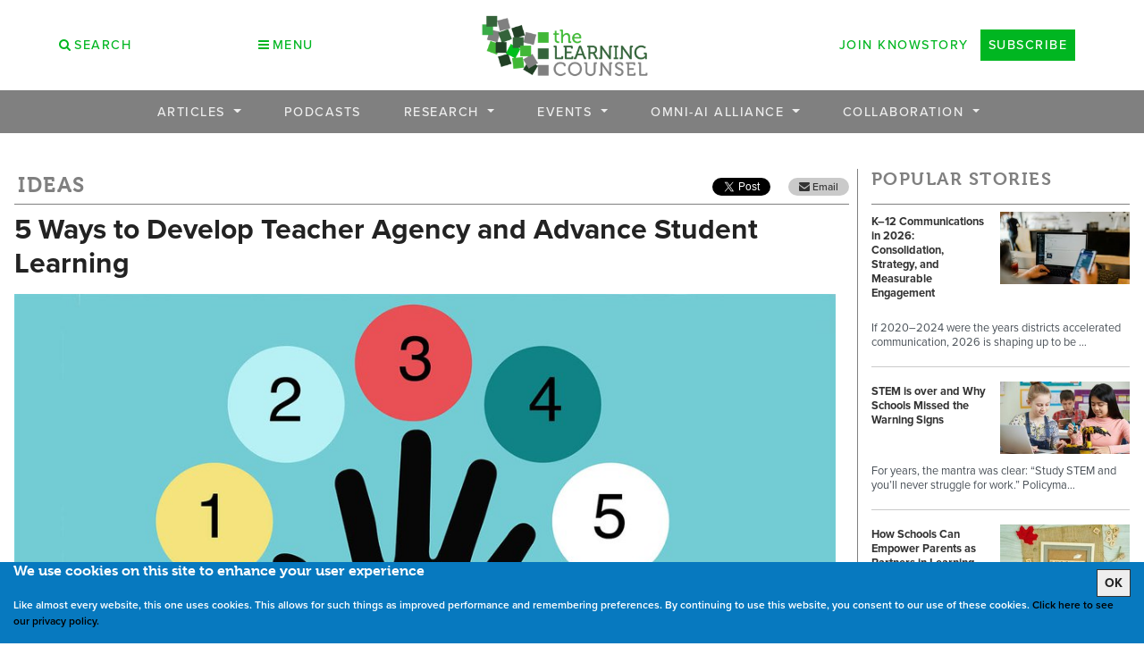

--- FILE ---
content_type: text/html; charset=utf-8
request_url: https://thelearningcounsel.com/articles/5-ways-develop-teacher-agency-and-advance-student-learning/
body_size: 10790
content:







<!doctype html>
<html prefix="og: http://ogp.me/ns#" lang="en-us">
  <head>
        
        
            <!-- Global site tag (gtag.js) - Google Analytics -->
            
            <script async src="https://www.googletagmanager.com/gtag/js?id=G-NBFG99YZPG"></script>
            
            <script>
              cr_track_clicks = false;
              window.dataLayer = window.dataLayer || [];
              function gtag(){dataLayer.push(arguments);}
              gtag('js', new Date());
              //  
              gtag('config', 'G-NBFG99YZPG');
              // 
            </script>
        
        
        
        

        
        <script>
            cr_site_url = "http://www.thelearningcounsel.com";
            cr_external_new_tab = false;
            cr_version = "0.22.3";
        </script>

        <meta charset="utf-8" />
        <meta http-equiv="X-UA-Compatible" content="IE=edge" />
        <meta name="viewport" content="width=device-width, initial-scale=1, shrink-to-fit=no">

        
        

<title>5 Ways to Develop Teacher Agency and Advance Student Learning — the Learning Counsel</title>
<link rel="canonical" href="http://www.thelearningcounsel.com/articles/5-ways-develop-teacher-agency-and-advance-student-learning/">
<meta name="description" content="      The COVID-19 pandemic hasn’t only exposed the vast gap in educational equity for students, it has revealed gaps for teachers as well. Though district leaders are working diligently to get the te..." />







<meta property="og:title" content="5 Ways to Develop Teacher Agency and Advance Student Learning — the Learning Counsel" />
<meta property="og:description" content="      The COVID-19 pandemic hasn’t only exposed the vast gap in educational equity for students, it has revealed gaps for teachers as well. Though district leaders are working diligently to get the te..." />
<meta property="og:image" content="http://www.thelearningcounsel.com/media/images/Bihr-Thompson-520ways.original.jpg" />
<meta property="og:site_name" content="the Learning Counsel" />
<meta property="og:url" content="http://www.thelearningcounsel.com/articles/5-ways-develop-teacher-agency-and-advance-student-learning/" />
<meta property="og:type" content="website" />









<meta name="twitter:card" content="summary_large_image" />
<meta name="twitter:title" content="5 Ways to Develop Teacher Agency and Advance Student Learning — the Learning Counsel">
<meta name="twitter:image" content="http://www.thelearningcounsel.com/media/images/Bihr-Thompson-520ways.original.jpg">
<meta name="twitter:site" content="@" />





        
    <link rel="stylesheet" href="https://use.typekit.net/eow8hxt.css">
    <link rel="stylesheet" type="text/css" href="/static/website/css/boot_extend.css">


        
        
        <link rel="stylesheet" type="text/css" href="/static/coderedcms/css/codered-front.min.css?v=0.22.3">
        
        

        

<link rel="stylesheet" type="text/css" href="/static/website/css/custom.css">


        
            
                
                
                
                
                
                <link rel="icon" type="image/png" href="/media/images/logo-icon-box.2e16d0ba.fill-180x180.format-png.png" />
                <link rel="apple-touch-icon" href="/media/images/logo-icon-box.2e16d0ba.fill-180x180.format-png.png">
                <link rel="apple-touch-icon" sizes="120x120" href="/media/images/logo-icon-box.2e16d0ba.fill-120x120.format-png.png">
                <link rel="apple-touch-icon" sizes="180x180" href="/media/images/logo-icon-box.2e16d0ba.fill-180x180.format-png.png">
                <link rel="apple-touch-icon" sizes="152x152" href="/media/images/logo-icon-box.2e16d0ba.fill-152x152.format-png.png">
                <link rel="apple-touch-icon" sizes="167x167" href="/media/images/logo-icon-box.2e16d0ba.fill-167x167.format-png.png">
            
        

        
    </head>

    <body class="coderedcms-articlepage parent-page-4 " id="page-857">

        



        

        
            
        

        
    

<link rel="stylesheet" href="/static/wagtailfontawesome/css/fontawesome.css">



  
  <div class="container">
  
    <div class="row">
    
    <div class="col-xs-12 col-md-4 m-auto">
      <div class="row">  
      
      
      
      <div class="text-center col-6">
        <button class="btn btn-sm btn-default search-open-icon" type="button" data-toggle="collapse" data-target="#collapseSearch" aria-expanded="false" aria-controls="collapseSearch">
          <i class="text-primary fa fa-search text-uppercase font-weight-semi-bold"> 
            <span class="main-link">Search</span>
          </i> 
        </button>
      </div>
      

      <div class="text-center col-6">
        <button class="btn btn-sm btn-default menu-open-icon" type="button" data-toggle="modal" data-target="#collapseMenu">
          <i class="text-primary fa fa-bars text-uppercase font-weight-semi-bold"> 
            <span class="main-link">Menu</span>
          </i> 
        </button>
      </div>
      </div>
    </div>

    <div class="col-xs-12 col-md-4 text-center m-auto p-2">
      <a class="navbar-brand" href="/">
        
          
          <img src="/media/images/screenshot_0.original.png" alt="the Learning Counsel" />
        
      </a>
    </div>

    <div class="col-xs-12 col-md-4 text-center m-auto p-2 text-uppercase">
      <a class="btn text-primary btn-link font-weight-semi-bold main-link" href="https://knowstory.com/">
        Join Knowstory
      </a>

      <a class="btn btn-primary font-weight-semi-bold main-link" href="/subscribe/">
        Subscribe
      </a>
    </div>
  </div>

  </div><!--End container-->

  <!--Search Bar-->
  
  <div class="collapse" id="collapseSearch">
    <div class="justify-content d-flex">
      <form class="m-auto search-form" action="/search/" method="GET">
        <input type="hidden" name="csrfmiddlewaretoken" value="eUF4Oh3rFrUCxxdYdK5ll81gG6B65iiPHhSbXo7NSNoB3pFvQ9giE5EDw4Irquoq">
          
          
          <div class="d-flex"><label class="sr-only" for="id_s">Search</label><input type="text" name="s" maxlength="255" class="form-control" placeholder="Search" title="" id="id_s"></div>
<input type="hidden" name="t" id="id_t">
              <button class="btn btn-default search-expanded-icon" type="submit">
                <i class="text-primary fa fa-search"></i>
              </button>
      </form>
    </div>
    </div>
    

    <!--Sitemap Menu-->
    <div class="modal fade" id="collapseMenu" tabindex="-1" role="dialog" aria-labelledby="menuModalLabel" aria-hidden="true">
      <div class="modal-dialog">
        <div class="modal-content">
          <div class="modal-header">
            <button type="button" class="close" data-dismiss="modal" aria-hidden="true">&times;</button>
          </div>

            <div class="modal-body">
              
<h2>Sitemap</h2>


<div class="row">

    
        <div class="col-3">
        <ul class="list-group-flush">
            <a class="text-secondary" href="/articles/"><h5>Articles</h5></a>
            
                


    
    
    <li class=" ">
        
        <a href="/articles/"
        
        class="   "
        
        
        
        >
            
                Featured Articles
            
        </a>


        
    </li>
    


            
                


    
    
    <li class=" ">
        
        <a href="/articles/video-articles/"
        
        class="   "
        
        
        
        >
            
                Videos
            
        </a>


        
    </li>
    


            
                


    
    
    <li class=" ">
        
        <a href="/articles/news-clips/"
        
        class="   "
        
        
        
        >
            
                News Clips
            
        </a>


        
    </li>
    


            
                


    
    
    <li class=" ">
        
        <a href="/articles/industry-news/"
        
        class="   "
        
        
        
        >
            
                Industry News
            
        </a>


        
    </li>
    


            
                


    
    
    <li class=" ">
        
        <a href="/articles/for-vendors/"
        
        class="   "
        
        
        
        >
            
                For Vendors
            
        </a>


        
    </li>
    


            
                


    
    
    <li class=" ">
        
        <a href="/articles/app-of-the-week/"
        
        class="   "
        
        
        
        >
            
                App of the Week
            
        </a>


        
    </li>
    


            
        </ul>
        </div>
    
        <div class="col-3">
        <ul class="list-group-flush">
            <a class="text-secondary" href="/podcast/"><h5>Podcasts</h5></a>
            
        </ul>
        </div>
    
        <div class="col-3">
        <ul class="list-group-flush">
            <a class="text-secondary" href="/pages/research/"><h5>Research</h5></a>
            
                


    
    
    <li class=" ">
        
        <a href="/pages/research/survey/"
        
        class="   "
        
        
        
        >
            
                Research
            
        </a>


        
    </li>
    


            
                


    


            
                


    
    
    <li class=" ">
        
        <a href="/special-reports/"
        
        class="   "
        
        
        
        >
            
                Special Reports
            
        </a>


        
    </li>
    


            
                


    
    
    <li class=" ">
        
        <a href="/papers/"
        
        class="   "
        
        
        
        >
            
                Papers
            
        </a>


        
    </li>
    


            
                


    


            
        </ul>
        </div>
    
        <div class="col-3">
        <ul class="list-group-flush">
            <a class="text-secondary" href="/events/"><h5>Events</h5></a>
            
                


    
    
    <li class=" ">
        
        <a href="/events/"
        
        class="   "
        
        
        
        >
            
                Calendar
            
        </a>


        
    </li>
    


            
                


    
    
    <li class=" ">
        
        <a href="/pages/learning-futures-and-tech-media-meeting/"
        
        class="   "
        
        
        
        >
            
                About
            
        </a>


        
    </li>
    


            
                


    
    
    <li class=" ">
        
        <a href="/pages/contributors/"
        
        class="   "
        
        
        
        >
            
                Contributors
            
        </a>


        
    </li>
    


            
                


    
    
    <li class=" ">
        
        <a href="/past-events/"
        
        class="   "
        
        
        
        >
            
                Past Events Video
            
        </a>


        
    </li>
    


            
        </ul>
        </div>
    
        <div class="col-3">
        <ul class="list-group-flush">
            <a class="text-secondary" href="/pages/omni-ai-alliance/"><h5>OMNI-AI Alliance</h5></a>
            
                


    
    
    <li class=" ">
        
        <a href="/pages/omni-ai-alliance/"
        
        class="   "
        
        
        
        >
            
                OMNI-AI Alliance
            
        </a>


        
    </li>
    


            
                


    
    
    <li class=" ">
        
        <a href="/pages/omni-ai-alliance/join-omni-ai-alliance/"
        
        class="   "
        
        
        
        >
            
                Join OMNI-AI Alliance
            
        </a>


        
    </li>
    


            
                


    
    
    <li class=" ">
        
        <a href="/pages/omni-ai-alliance/omni-ai-alliance-national-gathering-2026/"
        
        class="   "
        
        
        
        >
            
                Omni-AI Alliance National Gathering 2026
            
        </a>


        
    </li>
    


            
                


    
    
    <li class=" ">
        
        <a href="/pages/omni-ai-alliance/omni-ai-alliance-national-gathering-2026-agenda/"
        
        class="   "
        
        
        
        >
            
                Omni-AI Alliance National Gathering 2026 Agenda
            
        </a>


        
    </li>
    


            
                


    
    
    <li class=" ">
        
        <a href="/pages/omni-ai-alliance/omni-ai-alliance-virtual-meetings/"
        
        class="   "
        
        
        
        >
            
                Omni-AI Virtual Meetings
            
        </a>


        
    </li>
    


            
                


    
    
    <li class=" ">
        
        <a href="/pages/omni-ai-alliance/omni-ai-alliance-core-circles/"
        
        class="   "
        
        
        
        >
            
                Omni-AI Alliance Core Circles
            
        </a>


        
    </li>
    


            
                


    
    
    <li class=" ">
        
        <a href="/pages/omni-ai-alliance/omni-ai-alliance-founders/"
        
        class="   "
        
        
        
        >
            
                Omni-AI Alliance Founders
            
        </a>


        
    </li>
    


            
                


    
    
    <li class=" ">
        
        <a href="/pages/omni-ai-alliance/omni-ai-alliance-partners/"
        
        class="   "
        
        
        
        >
            
                Omni-AI Alliance Partners
            
        </a>


        
    </li>
    


            
        </ul>
        </div>
    
        <div class="col-3">
        <ul class="list-group-flush">
            <a class="text-secondary" href="/pages/innovation-services/"><h5>Collaboration</h5></a>
            
                


    


            
                


    
    
    <li class=" ">
        
        <a href="/pages/innovation-services/inviting-education-leaders-knowstory-2026-time-ai-district-cohort/"
        
        class="   "
        
        
        
        >
            
                AI District Cohort
            
        </a>


        
    </li>
    


            
                


    


            
                


    


            
                


    


            
                


    
    
    <li class=" ">
        
        <a href="/pages/innovation-services/"
        
        class="   "
        
        
        
        >
            
                Innovation Services
            
        </a>


        
    </li>
    


            
        </ul>
        </div>
    
        
</div>
            </div>

        </div>
      </div>
    </div>
    <!--End sitemap Manu-->


  <nav class="navbar navbar-expand-lg codered-navbar-center top-nav mb-4">
    <button class="navbar-toggler" type="button" data-toggle="collapse" data-target="#navbar" aria-controls="navbar" aria-expanded="false" aria-label="Toggle navigation">
        <i class="fa fa-bars text-primary"></i>
    </button>

    <div class="collapse navbar-collapse" id="navbar">
      
      
      <ul class="navbar-nav main-nav-menu"
         >
        
            


    
    
    <li class="nav-item dropdown">
        
        <a href="/articles/"
        
        class="nav-link main-link dropdown-toggle  "
        data-toggle="dropdown"
        role="button"
        aria-haspopup="true"
        aria-expanded="false"
        
        
        
        data-ga-event-category="Navbar"
        
        >
            
                Articles
            
        </a>


        
        <ul class="dropdown-menu">
            
                


    
    
    <li class=" ">
        
        <a href="/articles/"
        
        class="dropdown-item   "
        
        
        
        data-ga-event-category="Navbar"
        
        >
            
                Featured Articles
            
        </a>


        
    </li>
    


            
                


    
    
    <li class=" ">
        
        <a href="/articles/video-articles/"
        
        class="dropdown-item   "
        
        
        
        data-ga-event-category="Navbar"
        
        >
            
                Videos
            
        </a>


        
    </li>
    


            
                


    
    
    <li class=" ">
        
        <a href="/articles/news-clips/"
        
        class="dropdown-item   "
        
        
        
        data-ga-event-category="Navbar"
        
        >
            
                News Clips
            
        </a>


        
    </li>
    


            
                


    
    
    <li class=" ">
        
        <a href="/articles/industry-news/"
        
        class="dropdown-item   "
        
        
        
        data-ga-event-category="Navbar"
        
        >
            
                Industry News
            
        </a>


        
    </li>
    


            
                


    
    
    <li class=" ">
        
        <a href="/articles/for-vendors/"
        
        class="dropdown-item   "
        
        
        
        data-ga-event-category="Navbar"
        
        >
            
                For Vendors
            
        </a>


        
    </li>
    


            
                


    
    
    <li class=" ">
        
        <a href="/articles/app-of-the-week/"
        
        class="dropdown-item   "
        
        
        
        data-ga-event-category="Navbar"
        
        >
            
                App of the Week
            
        </a>


        
    </li>
    


            
            
        </ul>
        
    </li>
    


        
            


    
    
    <li class="nav-item ">
        
        <a href="/podcast/"
        
        class="nav-link main-link   "
        
        
        
        data-ga-event-category="Navbar"
        
        >
            
                Podcasts
            
        </a>


        
    </li>
    


        
            


    
    
    <li class="nav-item dropdown">
        
        <a href="/pages/research/"
        
        class="nav-link main-link dropdown-toggle  "
        data-toggle="dropdown"
        role="button"
        aria-haspopup="true"
        aria-expanded="false"
        
        
        
        data-ga-event-category="Navbar"
        
        >
            
                Research
            
        </a>


        
        <ul class="dropdown-menu">
            
                


    
    
    <li class=" ">
        
        <a href="/pages/research/survey/"
        
        class="dropdown-item   "
        
        
        
        data-ga-event-category="Navbar"
        
        >
            
                Research
            
        </a>


        
    </li>
    


            
                


    


            
                


    
    
    <li class=" ">
        
        <a href="/special-reports/"
        
        class="dropdown-item   "
        
        
        
        data-ga-event-category="Navbar"
        
        >
            
                Special Reports
            
        </a>


        
    </li>
    


            
                


    
    
    <li class=" ">
        
        <a href="/papers/"
        
        class="dropdown-item   "
        
        
        
        data-ga-event-category="Navbar"
        
        >
            
                Papers
            
        </a>


        
    </li>
    


            
                


    


            
            
        </ul>
        
    </li>
    


        
            


    
    
    <li class="nav-item dropdown">
        
        <a href="/events/"
        
        class="nav-link main-link dropdown-toggle  "
        data-toggle="dropdown"
        role="button"
        aria-haspopup="true"
        aria-expanded="false"
        
        
        
        data-ga-event-category="Navbar"
        
        >
            
                Events
            
        </a>


        
        <ul class="dropdown-menu">
            
                


    
    
    <li class=" ">
        
        <a href="/events/"
        
        class="dropdown-item   "
        
        
        
        data-ga-event-category="Navbar"
        
        >
            
                Calendar
            
        </a>


        
    </li>
    


            
                


    
    
    <li class=" ">
        
        <a href="/pages/learning-futures-and-tech-media-meeting/"
        
        class="dropdown-item   "
        
        
        
        data-ga-event-category="Navbar"
        
        >
            
                About
            
        </a>


        
    </li>
    


            
                


    
    
    <li class=" ">
        
        <a href="/pages/contributors/"
        
        class="dropdown-item   "
        
        
        
        data-ga-event-category="Navbar"
        
        >
            
                Contributors
            
        </a>


        
    </li>
    


            
                


    
    
    <li class=" ">
        
        <a href="/past-events/"
        
        class="dropdown-item   "
        
        
        
        data-ga-event-category="Navbar"
        
        >
            
                Past Events Video
            
        </a>


        
    </li>
    


            
            
        </ul>
        
    </li>
    


        
            


    
    
    <li class="nav-item dropdown">
        
        <a href="/pages/omni-ai-alliance/"
        
        class="nav-link main-link dropdown-toggle  "
        data-toggle="dropdown"
        role="button"
        aria-haspopup="true"
        aria-expanded="false"
        
        
        
        data-ga-event-category="Navbar"
        
        >
            
                OMNI-AI Alliance
            
        </a>


        
        <ul class="dropdown-menu">
            
                


    
    
    <li class=" ">
        
        <a href="/pages/omni-ai-alliance/"
        
        class="dropdown-item   "
        
        
        
        data-ga-event-category="Navbar"
        
        >
            
                OMNI-AI Alliance
            
        </a>


        
    </li>
    


            
                


    
    
    <li class=" ">
        
        <a href="/pages/omni-ai-alliance/join-omni-ai-alliance/"
        
        class="dropdown-item   "
        
        
        
        data-ga-event-category="Navbar"
        
        >
            
                Join OMNI-AI Alliance
            
        </a>


        
    </li>
    


            
                


    
    
    <li class=" ">
        
        <a href="/pages/omni-ai-alliance/omni-ai-alliance-national-gathering-2026/"
        
        class="dropdown-item   "
        
        
        
        data-ga-event-category="Navbar"
        
        >
            
                Omni-AI Alliance National Gathering 2026
            
        </a>


        
    </li>
    


            
                


    
    
    <li class=" ">
        
        <a href="/pages/omni-ai-alliance/omni-ai-alliance-national-gathering-2026-agenda/"
        
        class="dropdown-item   "
        
        
        
        data-ga-event-category="Navbar"
        
        >
            
                Omni-AI Alliance National Gathering 2026 Agenda
            
        </a>


        
    </li>
    


            
                


    
    
    <li class=" ">
        
        <a href="/pages/omni-ai-alliance/omni-ai-alliance-virtual-meetings/"
        
        class="dropdown-item   "
        
        
        
        data-ga-event-category="Navbar"
        
        >
            
                Omni-AI Virtual Meetings
            
        </a>


        
    </li>
    


            
                


    
    
    <li class=" ">
        
        <a href="/pages/omni-ai-alliance/omni-ai-alliance-core-circles/"
        
        class="dropdown-item   "
        
        
        
        data-ga-event-category="Navbar"
        
        >
            
                Omni-AI Alliance Core Circles
            
        </a>


        
    </li>
    


            
                


    
    
    <li class=" ">
        
        <a href="/pages/omni-ai-alliance/omni-ai-alliance-founders/"
        
        class="dropdown-item   "
        
        
        
        data-ga-event-category="Navbar"
        
        >
            
                Omni-AI Alliance Founders
            
        </a>


        
    </li>
    


            
                


    
    
    <li class=" ">
        
        <a href="/pages/omni-ai-alliance/omni-ai-alliance-partners/"
        
        class="dropdown-item   "
        
        
        
        data-ga-event-category="Navbar"
        
        >
            
                Omni-AI Alliance Partners
            
        </a>


        
    </li>
    


            
            
        </ul>
        
    </li>
    


        
            


    
    
    <li class="nav-item dropdown">
        
        <a href="/pages/innovation-services/"
        
        class="nav-link main-link dropdown-toggle  "
        data-toggle="dropdown"
        role="button"
        aria-haspopup="true"
        aria-expanded="false"
        
        
        
        data-ga-event-category="Navbar"
        
        >
            
                Collaboration
            
        </a>


        
        <ul class="dropdown-menu">
            
                


    


            
                


    
    
    <li class=" ">
        
        <a href="/pages/innovation-services/inviting-education-leaders-knowstory-2026-time-ai-district-cohort/"
        
        class="dropdown-item   "
        
        
        
        data-ga-event-category="Navbar"
        
        >
            
                AI District Cohort
            
        </a>


        
    </li>
    


            
                


    


            
                


    


            
                


    


            
                


    
    
    <li class=" ">
        
        <a href="/pages/innovation-services/"
        
        class="dropdown-item   "
        
        
        
        data-ga-event-category="Navbar"
        
        >
            
                Innovation Services
            
        </a>


        
    </li>
    


            
            
        </ul>
        
    </li>
    


        
      </ul>
            
      <div class="px-1">
        
      </div>

    </div>

  
  </div><!-- /.container -->
  

</nav>







        <div id="content">
            
<article class="codered-article has-img">
<div class="container">
<div class="row">
        
        <div class="col-md-0 col-lg-9 pr-4 border-right border-secondary drop-borders-mobile">
            <div class="ml-0 border-bottom border-secondary row justify-content-between h-2rem">
                
                <div class="col-8 pl-0">
                        
<div class="classifier classifier-ideas p-1">
    <h4>Ideas</h4>   
</div>

                </div>

                <div class="share-block col-4 pr-0 text-right my-auto">
                    <a target="_blank" 
                        href="https://twitter.com/share" 
                        class="twitter-share-button" 
                        data-text="5 Ways to Develop Teacher Agency and Advance Student Learning " 
                        data-url="https://thelearningcounsel.com/articles/5-ways-develop-teacher-agency-and-advance-student-learning/ " 
                        data-hashtags="thelearningcounsel" 
                        data-show-count="false">Tweet
                    </a><script async src="https://platform.twitter.com/widgets.js" charset="utf-8"></script>
                
                    <a target="_blank" id="email-share-link"><i class="fa fa-envelope"></i> Email</a>
                    <script>
                        const emailLink = document.getElementById('email-share-link');
                        emailLink.addEventListener('click', () => {
                            window.open("mailto:?subject=I wanted share this article&amp;body=Check out this artcile I wanted to share with you: https://thelearningcounsel.com/articles/5-ways-develop-teacher-agency-and-advance-student-learning/", 
                            "_blank", 
                            "toolbar=yes,scrollbars=yes,resizable=yes,top=500,left=500,width=500,height=450"); 
                        });
                    </script>
                </div>
            </div>
        
        
        
            <h2 class="pl-0 font-weight-bold mt-2 article-title">5 Ways to Develop Teacher Agency and Advance Student Learning</h2>
            
            
            <img src="/media/images/Bihr-Thompson-520ways.width-1000.jpg" class="mx-auto d-block w-100 my-3"/>
            
        
            
            
            <div class="article-header">
                
                <p>
                    

    
    <span class="article-author">By: Katherine E. Bihr, Ed.D. &amp;amp; Susanne H. Thompson</span>
    <span class="mx-2">&bull;</span>
    <span class="article-date">Sept. 14, 2020</span>
    

                </p>
                <hr>
            </div>
            <div class="article-body mt-0 pt-0">
                
    <div class="block-html"><html><head></head><body><p>The COVID-19 pandemic hasn’t only exposed the vast gap in educational equity for students, it has revealed gaps for teachers as well. Though district leaders are working diligently to get the technology and materials students need to learn remotely or in a hybrid environment, many teachers have been left feeling the pressure to perform in an entirely new instructional environment.</p>
<p>Transitioning from traditional in-class instruction requires committed attention, different ways of communicating and resources that many teachers and communities may not have access to.</p>
<p>It is vital that teachers are able to use technology effectively and in increasingly useful ways to help meet the growing challenge of preparing students for success in a rapidly evolving, complex workforce of the future.</p>
<p>There is positivity surrounding access to professional learning experiences that build teacher agency–the process of supporting educators’ growth into critical agents of change that lead to continued improvements and focus on student learning.</p>
<p>When teachers have agency, they build student agency.  </p>
<p>But, how can educators focus on developing student agency, as they grapple with learning new skills themselves? Are there resources that allow them to develop student agency, even in this new educational paradigm?</p>
<p>Two former educators now leading education programming teamed up to answer these questions and meet the needs of educators through a new series of e-learning modules designed to help educators use student centered strategies–ideas that translate to a virtual learning environment.</p>
<p> </p>
<p><strong>With this in mind, we’ve compiled five ways to encourage teacher agency in your school or district:</strong></p>
<p><strong>1. Focus on access equity.</strong></p>
<p>Supporting students and educators in underrepresented and under resourced communities requires acknowledgement of the barriers to quality education and training. While technology is extremely useful, it can’t be useful to those who can’t access it. When designing curriculum for the future, educators must examine the students who sit in their classroom and focus on how to teach in ways that ensures no child has a learning gap due to insufficient community resources. Differentiation is nothing new, but has renewed importance when we consider equitable outcomes for children.</p>
<p> </p>
<p><strong>2. Focus communications on honesty and transparency. </strong></p>
<p>Relationships are critical to success in education whether it be between students, students and teachers, parents and teachers, or teachers and administrators. When communicating via email, phone calls or face-to-face, honesty and openness creates a level of trust that leads to action and accountability. Regular communication also helps identify barriers to teaching and learning that should be resolved while increasing comfortability and engagement.</p>
<p> </p>
<p><strong>3. Incentivize (don’t burden) professional development.</strong></p>
<p>Although most educators want to be their best and continue enhancing their practices to prepare students for success, the growing demands and challenges of remote learning make professional development another item on their growing to-do list that gets pushed further and further to the bottom. Incentives can look different based on budgets and resources, but can be beneficial to educators in their teaching practices, opportunities for collaboration and their morale. As teachers focus on their students, administrators must consider their educators and how to best support and motivate them outside of the classroom. Incentives can be as simple as recognition, opportunities to share with colleagues or even certification for the time spent in professional learning.</p>
<p> </p>
<p><strong>4. Maximize resources and networks. </strong></p>
<p>Partnerships can make implementing tips 1-3 more achievable and effective. Collaboration is a key component to supporting educator and student success. From free resources to educator workshops and opportunities to reach educators and students around the world through events and communications, partnerships prove that you don’t have to start from scratch or do it alone. There are several <a href="https://tgreduexplore.org/">resources available</a> to help educators transition into distance learning effectively while keeping their teaching practices student-centered.</p>
<p> </p>
<p><strong>5. Get started! </strong></p>
<p>Developing agency among students and educators is essential for success in physical<em> and</em> virtual classrooms. It may feel daunting at first, but taking those first steps is the best way to see agency make a positive impact for students, and for education as a whole.  </p>
<p>Remote learning isn’t going away. We must build and maintain agency among educators and students to ensure positive outcomes. Finding the harmony between being an educator and a lifelong learner is a challenge that we face together as we deliver programs and resources that empower students and prepare them for the modern workforce.</p>
<p> </p>
<p><strong>About the authors</strong></p>
<p>Katherine E. Bihr, Ed.D is Vice President of Programs and Education at <a href="https://tgrfoundation.org/">TGR Foundation</a>-A Tiger Woods Charity.</p>
<p>Susanne H. Thompson is  Chief Operating Officer for Corporate Partnerships at <a href="https://www.discoveryeducation.com/">Discovery Education</a>.</p>
</body></html></div>

                
            </div>
            <div class=article-footer>
                
    Tags: 
    
    <a class="bg-secondary text-light border border-dark rounded p-1 mx-2" 
    href="/articles?tag=teachers">
    Teachers
    </a>
        

                
                
                    
            </div>
        </div>

        <div class="d-none d-lg-block col-lg-3">
            <div class="">
                <div class="h-2rem classifier classifier-ideas h4 border-bottom border-secondary">
                    <h5 class="font-weight-bold">Popular Stories</h5>
                </div>
                




<a href="/articles/k12-communications-in-2026-consolidation-strategy-and-measurable-engagement/" class="text-reset text-decoration-none">
<div class="row my-2">


        <div class="col-6">
                <h6 class="text-dark font-weight-bold text-small">K–12 Communications in 2026: Consolidation, Strategy, and Measurable Engagement</h6>
        </div>

        <div class="col-6 pl-0">
                <img class="card-img-top" src="/media/images/Stevens_trends.width-200.jpg">
        </div>
</div>
<div class="text-secondary text-small"> 


     If 2020–2024 were the years districts accelerated communication, 2026 is shaping up to be …</div>
</a>

        <hr class="article-divider">


<a href="/articles/stem-is-over-and-why-schools-missed-the-warning-signs/" class="text-reset text-decoration-none">
<div class="row my-2">


        <div class="col-6">
                <h6 class="text-dark font-weight-bold text-small">STEM is over and Why Schools Missed the Warning Signs</h6>
        </div>

        <div class="col-6 pl-0">
                <img class="card-img-top" src="/media/images/STEM_image.width-200.jpg">
        </div>
</div>
<div class="text-secondary text-small"> 


     For years, the mantra was clear: “Study STEM and you’ll never struggle for work.” Policyma…</div>
</a>

        <hr class="article-divider">


<a href="/articles/how-schools-can-empower-parents-as-partners-in-learning/" class="text-reset text-decoration-none">
<div class="row my-2">


        <div class="col-6">
                <h6 class="text-dark font-weight-bold text-small">How Schools Can Empower Parents as Partners in Learning</h6>
        </div>

        <div class="col-6 pl-0">
                <img class="card-img-top" src="/media/images/Maloof_Empower_Parents.width-200.jpg">
        </div>
</div>
<div class="text-secondary text-small"> 


     Families want to support their children’s learning, but busy schedules, unclear guidance, …</div>
</a>

        <hr class="article-divider">


<a href="/articles/schools-are-losing-the-ai-plot-why-consumer-tool-chaos-undercuts-security-equity-and-transformation/" class="text-reset text-decoration-none">
<div class="row my-2">


        <div class="col-6">
                <h6 class="text-dark font-weight-bold text-small">Schools Are Losing the AI Plot: Why Consumer Tool Chaos Undercuts Security, Equity, and Transformation</h6>
        </div>

        <div class="col-6 pl-0">
                <img class="card-img-top" src="/media/images/Consumer_vs_AI_as_Infrastructure.width-200.jpg">
        </div>
</div>
<div class="text-secondary text-small"> 


      Little Rock, AR  — As districts tiptoe into AI by “letting teachers experiment” with cons…</div>
</a>

        <hr class="article-divider">


<a href="/articles/the-emerging-ai-schooling-model-pathflex/" class="text-reset text-decoration-none">
<div class="row my-2">


        <div class="col-6">
                <h6 class="text-dark font-weight-bold text-small">The Emerging AI Schooling Model - Pathflex</h6>
        </div>

        <div class="col-6 pl-0">
                <img class="card-img-top" src="/media/images/Emerging_AI_Schooling_Model.width-200.jpg">
        </div>
</div>
<div class="text-secondary text-small"> 


   A new AI schooling model is emerging—one driven by human learning science and enabled by a s…</div>
</a>

        <hr class="article-divider">


<a href="/articles/how-cell-phone-bans-will-change-k-12-family-engagement/" class="text-reset text-decoration-none">
<div class="row my-2">


        <div class="col-6">
                <h6 class="text-dark font-weight-bold text-small">How Cell Phone Bans Will Change K-12 Family Engagement</h6>
        </div>

        <div class="col-6 pl-0">
                <img class="card-img-top" src="/media/images/Stern_Cell_phone_ban.width-200.jpg">
        </div>
</div>
<div class="text-secondary text-small"> 


     When my son was in third grade, a group of friends dared him to stick his head in the toil…</div>
</a>

        <hr class="article-divider">


<a href="/articles/wave-of-school-closures-sweeps-us-as-urban-exodus-and-shift-to-smaller-learning-environments-reshape-education-landscape/" class="text-reset text-decoration-none">
<div class="row my-2">


        <div class="col-6">
                <h6 class="text-dark font-weight-bold text-small">Wave of School Closures Sweeps U.S. as Urban Exodus and Shift to Smaller Learning Environments Reshape Education Landscape</h6>
        </div>

        <div class="col-6 pl-0">
                <img class="card-img-top" src="/media/images/school-closed.width-200.jpg">
        </div>
</div>
<div class="text-secondary text-small"> 


     In a stark reflection of ongoing demographic and societal shifts, public school districts …</div>
</a>

        <hr class="article-divider">


<a href="/articles/before-ai-fix-tech-done-wrong-in-education/" class="text-reset text-decoration-none">
<div class="row my-2">


        <div class="col-6">
                <h6 class="text-dark font-weight-bold text-small">Before AI, Fix Tech Done Wrong in Education</h6>
        </div>

        <div class="col-6 pl-0">
                <img class="card-img-top" src="/media/images/Before-AI.width-200.jpg">
        </div>
</div>
<div class="text-secondary text-small"> 


     Most schools have “gone digital” in form, not function. Adding Generative AI will only exa…</div>
</a>

        <hr class="article-divider">


<a href="/articles/video-articles/flipping-the-script-human-centered-leadership-in-an-ai-driven-world/" class="text-reset text-decoration-none">
<div class="row my-2">


        <div class="col-6">
                <h6 class="text-dark font-weight-bold text-small">Flipping the Script: Human-Centered Leadership in an AI-Driven World</h6>
        </div>

        <div class="col-6 pl-0">
                <img class="card-img-top" src="/media/images/2025-Fall-LA-1.width-200.jpg">
        </div>
</div>
<div class="text-secondary text-small"> 


     At the Learning Counsel Learning Futures &amp; Tech Media Meeting in Los Angeles, Californ…</div>
</a>

        <hr class="article-divider">


<a href="/articles/video-articles/leading-with-purpose-amid-change-what-education-leaders-are-most-proud-of/" class="text-reset text-decoration-none">
<div class="row my-2">


        <div class="col-6">
                <h6 class="text-dark font-weight-bold text-small">Leading With Purpose Amid Change: What Education Leaders Are Most Proud Of</h6>
        </div>

        <div class="col-6 pl-0">
                <img class="card-img-top" src="/media/images/2025-Fall-LA-2.width-200.jpg">
        </div>
</div>
<div class="text-secondary text-small"> 


     At the Learning Counsel Learning Futures &amp; Tech Media Meeting in Los Angeles, Californ…</div>
</a>


            </div>
        </div>
</div>

</div>
</article>

        </div>

        <div id="content-walls">
            
                
            
        </div>

        





<div id="consent-banner" style="height: auto; width: 100%; bottom: 0px;" class="collapse collapsing show">
    <div class="consent-content info container">
      <div class="row">
        <div id="consent-text" class="col-9">
            <h2>We use cookies on this site to enhance your user experience</h2>
        </div>
      
        <div id="consent-buttons" class="col-3 text-right">
            <button 
                type="button" 
                class="btn btn-sm btn-light mt-2 border-dark font-weight-bold"
                data-toggle="collapse" 
                data-target="#consent-banner" 
                aria-expanded="true" 
                aria-controls="consent-banner">
                OK
            </button>
        </div>

        <div class="container">
            <p>
                Like almost every website, this one uses cookies. This allows for such things as improved performance and 
                remembering preferences. By continuing to use this website, you consent to our use of these cookies. 
                <a target="_blank" href="/privacy-policy">Click here to see our privacy policy.</a>
            </p>
        </div>
    </div>
    </div>
</div>

<script>
    const button = document.querySelector('#consent-buttons button');
    button.addEventListener('click', () => {
        fetch("/set-cookie-consent/");
    });
</script>


    

<footer>



    <div   class="main-footer">
        
            

<div class="container"
   >

  
  <div class="row ">
      
            

<div  class="col-md-12 ">
      
      <div class="row">
<div class="col-md-3">
<img style="width:175px;" src="/media/images/LC-Logo-Footer.original.png">
<p style="font-size:12px;">Learning Counsel, Inc<br/>
PO Box 652<br/>
Benton, AR 72018-0652<br/>
<a href="mailto:subscriptions@learningcounsel.com" style="font-size:.7em;">subscriptions@learningcounsel.com</a><br/>
888-611-7709</p>
</div>

<div class="col-md-6">
<ul class="footer-links d-flex justify-content-center">
<li><a href="/pages/about-us/">About Us</a></li>
<li><a href="/contact/">Contact Us</a></li>
<li><a href="/pages/sponsor/">Sponsor</a></li>
<li><a href="/pages/privacy-policy/">Privacy Policy</a></li>
</ul>
<p style="font-size:12px;"><strong>The Learning Counsel is a research institute and news media hub that provides context for educators from ongoing analysis of trends and a deep understanding of new dynamics in technology, systems, and school administration. Our mission-based organization was the first to develop a thesis of education’s future based on tech and cultural evolution. Learning Counsel produces periodic special reports, whitepapers, podcasts, internet seminars, and provides consultative innovation services. Current special projects include the Omni-AI Alliance. </p>
</div>

<div class="col-md-6">
<strong>Stay up to date</strong> with the latest educational news
<a href="/subscribe/" class="btn btn-primary my-4 d-block mx-auto">Sign Up for Newsletters</a>
<p style="font-size:11px;">©<span id="copyright-year"></span> All rights reserved. the Learning Counsel</p>
</div>

</div>
<script>document.getElementById("copyright-year").innerHTML = (new Date().getFullYear());</script>
      
</div>
      
  </div>
  

</div>

        
    </div>


</footer>


        
        <script src="/static/coderedcms/vendor/jquery/jquery-3.5.1.min.js?v=0.22.3" ></script>
        

        
        <script src="/static/coderedcms/vendor/bootstrap/dist/js/bootstrap.min.js?v=0.22.3"></script>
        

        
        <script type="text/javascript" src="/static/coderedcms/js/codered-front.js?v=0.22.3"></script>
        

        

<script type="text/javascript" src="/static/website/js/custom.js"></script>


        


        
        
        
        
    </body>
</html>
